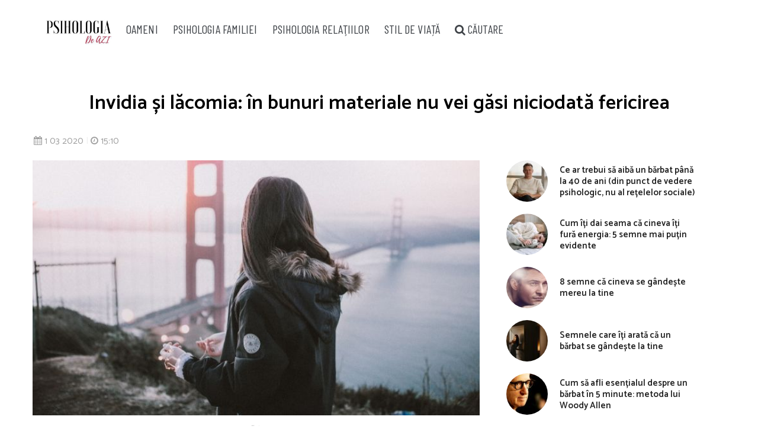

--- FILE ---
content_type: text/html; charset=utf-8
request_url: https://www.google.com/recaptcha/api2/aframe
body_size: 267
content:
<!DOCTYPE HTML><html><head><meta http-equiv="content-type" content="text/html; charset=UTF-8"></head><body><script nonce="xew_PkvyqmZFkXX5OOIRoQ">/** Anti-fraud and anti-abuse applications only. See google.com/recaptcha */ try{var clients={'sodar':'https://pagead2.googlesyndication.com/pagead/sodar?'};window.addEventListener("message",function(a){try{if(a.source===window.parent){var b=JSON.parse(a.data);var c=clients[b['id']];if(c){var d=document.createElement('img');d.src=c+b['params']+'&rc='+(localStorage.getItem("rc::a")?sessionStorage.getItem("rc::b"):"");window.document.body.appendChild(d);sessionStorage.setItem("rc::e",parseInt(sessionStorage.getItem("rc::e")||0)+1);localStorage.setItem("rc::h",'1768963963976');}}}catch(b){}});window.parent.postMessage("_grecaptcha_ready", "*");}catch(b){}</script></body></html>

--- FILE ---
content_type: application/javascript
request_url: https://psihologiadeazi.ro/wp-content/themes/Psihologiadeazi-no-ban-1/assets/js/jquery.lockfixed.js?ver=d64329d6bfb1f965433eb03d86df89f8
body_size: 251
content:
!function(t,o){t.extend({lockfixed:function(o,e){e&&e.offset?(e.offset.bottom=parseInt(e.offset.bottom,10),e.offset.top=parseInt(e.offset.top,10)):e.offset={bottom:100,top:0};var o=t(o);if(o&&o.offset()){var s=o.css("position"),i=parseInt(o.css("marginTop"),10),n=o.css("top"),f=o.offset().top,p=!1;(e.forcemargin===!0||navigator.userAgent.match(/\bMSIE (4|5|6)\./)||navigator.userAgent.match(/\bOS ([0-9])_/)||navigator.userAgent.match(/\bAndroid ([0-9])\./i))&&(p=!0),o.wrap("<div class='lf-ghost' style='height:"+o.outerHeight()+"px;display:"+o.css("display")+"'></div>"),t(window).bind("DOMContentLoaded load scroll resize orientationchange lockfixed:pageupdate",o,function(a){if(!p||!document.activeElement||"INPUT"!==document.activeElement.nodeName){var r=0,c=o.outerHeight(),d=o.parent().innerWidth()-parseInt(o.css("marginLeft"),10)-parseInt(o.css("marginRight"),10),g=t(document).height()-e.offset.bottom,m=t(window).scrollTop();"fixed"===o.css("position")||p||(f=o.offset().top,n=o.css("top")),m>=f-(i?i:0)-e.offset.top?(r=g<m+c+i+e.offset.top?m+c+i+e.offset.top-g:0,p?o.css({marginTop:parseInt(m-f-r,10)+2*e.offset.top+"px"}):o.css({position:"fixed",top:e.offset.top-r+"px",width:d+"px"})):o.css({position:s,top:n,width:d+"px",marginTop:(i&&!p?i:0)+"px"})}})}}})}(jQuery);

--- FILE ---
content_type: application/javascript
request_url: https://psihologiadeazi.ro/wp-content/themes/Psihologiadeazi-no-ban-1/assets/js/common.js?ver=1.0.3
body_size: 1610
content:
// JavaScript Document
$(function () {
  // HAMBURGER
  var hamburger = $("#hamburger-icon");
  var menu = $(".header ul");
  hamburger.click(function () {
    hamburger.toggleClass("active");
    menu.slideToggle(10);
    return false;
  });
  // HAMBURGER
  // EQUALHEIGHTS
  //   $('article').equalHeights();
  // EQUALHEIGHTS

  // FIXED SIDEBAR
  //$.lockfixed(".contentHolder",{offset: {top: -15, bottom: 1550}});
  // FIXED SIDEBAR
  // LOAD/FADE COMMENTS BUTTON
  var buttonLoad = $("button.load"),
    buttonFade = $("button.fade"),
    comments = $(".all-comments");
  buttonLoad.click(function (e) {
    $(this).stop().fadeOut(0);
    comments.stop().slideDown(300);
    buttonFade.stop().fadeIn(0);
  });
  buttonFade.click(function (e) {
    $(this).stop().fadeOut(0);
    comments.stop().slideUp(300);
    buttonLoad.stop().fadeIn(0);
  });
  // LOAD/FADE COMMENTS BUTTON

  //LOAD MORE ARTICLE AJAX

  $(document).on("touchstart click", ".btn-load", function () {
    var that = $(this);
    var page = that.data("page");
    var newPage = page + 1;
    var ajaxurl = $(this).data("url");
    var tag_name = $(this).data("tag");
    $.ajax({
      url: ajaxurl,
      type: "post",
      data: {
        tag_name: tag_name,
        page: page,
        action: "btn_load",
      },
      error: function (response) {
        console.log(response);
      },
      success: function (response) {
        that.data("page", newPage);
        $(".tag-posts").append(response);
      },
    });
  });

  if ($(window).width() < 600) {
    $("#banners-content").removeClass("banners_single");
    $(".ban-add-sec").remove();
  }
});

$(document).ready(function () {
  // Configure/customize these variables.
  var showChar = 300; // How many characters are shown by default
  var ellipsestext = "...";
  var moretext = "Continuare text";
  var lesstext = "Arată mai puțin";

  $(".more").each(function () {
    var content = $(this).html();

    if (content.length > showChar) {
      var c = content.substr(0, showChar);
      var h = content.substr(showChar, content.length - showChar);

      var html =
        c +
        '<span class="moreellipses">' +
        ellipsestext +
        '&nbsp;</span><span class="morecontent"><span>' +
        h +
        '</span>&nbsp;&nbsp;<a href="" class="morelink">' +
        moretext +
        "</a></span>";

      $(this).html(html);
    }
  });

  $(".morelink").click(function () {
    if ($(this).hasClass("less")) {
      $(this).removeClass("less");
      $(this).html(moretext);
    } else {
      $(this).addClass("less");
      $(this).html(lesstext);
    }
    $(this).parent().prev().toggle();
    $(this).prev().toggle();
    return false;
  });
});

if (navigator.onLine) {
  let apiData;
  fetch("https://estiminunata.ro/wp-json/v1/get-posts?page=1")
    .then((response) => response.json())
    .then((data) => {
      apiData = data;
      return apiData;
    })
    .then((data) => {
      // display the data using the map function and HTML tags
      let html = data.map((item) => {
        return `<div class="recomended_content">	
                    <a href="${item.url}" target="blank" class="partner_url">
                            <img src="${item.featured_image["thumbnail"]}">								
                        <p>${item.title}</p>
                    </a>
                </div>`;
      });
      document.getElementById("dataContainer").innerHTML = html.join();
    })
    .catch((error) => {
      console.log("An error occurred during fetching API URL");
    });
} else {
  console.log("You are offline. Fetch is not possible.");
}

$("#subscribe_user").on("submit", function (event) {
  event.preventDefault();
  $("#subscription-response").empty();
  gdpr, gdpr_promo, (email = false);
  var gdpr = $("#gdpr").is(":checked");
  var gdpr_promo = $("#gdpr_promotions").is(":checked");

  // Get form data
  const formData = {
    action: "sendpulse_subscribe",
    email: $("#email").val(),
    gdpr: gdpr,
    marketing: gdpr_promo,
    nonce: sendpulse_ajax.nonce,
  };
  console.log(sendpulse_ajax.ajax_url);
  // Make an AJAX POST request to the WordPress AJAX handler
  if (gdpr === true) {
    $.ajax({
      type: "POST",
      url: sendpulse_ajax.ajax_url,
      data: formData,
      dataType: "text",
      success: function (response) {
        // Display the response in the subscription-response div
        $("#subscription-response").html(response);
      },
      error: function () {
        $("#subscription-response").html(
          "A intervenit o eroare. Încearcă din nou."
        );
      },
    });
  } else {
    $("#subscription-response")
      .addClass("err")
      .html("Nu ai bifat căsuța Termeni și condiții.");
  }
});

// Function to detect Facebook in-app browser
function isFacebookBrowser() {
  const ua = navigator.userAgent || navigator.vendor || window.opera;
  return ua.includes("FBAN") || ua.includes("FBAV");
}

// Handle styles for the VIP button separately
document.addEventListener("DOMContentLoaded", function () {
  const vipBtn = document.querySelector(".vip-button");

  if (isFacebookBrowser() && vipBtn) {
    vipBtn.classList.add("facebook-browser");
  }
});


--- FILE ---
content_type: application/javascript; charset=utf-8
request_url: https://fundingchoicesmessages.google.com/f/AGSKWxWK5BX_7JO53x0UCNyEnOlYE_C-uw6o_aE0FXyNSVVjGpHe1Tcdy1nsDViU0zfnHDnoUa0lvQCkacZRnHHU8Tluzec56984Ik72y377HUsTayFCcnMnfUEWFdMZXzGGc32CIJzgM8ljwJdCTihL7mOtRlliZw3vqEBOi5iMX7-tUROIjcz0AORfXcAH/_/ads-config._300x250-/adsame1./ads/ad-/adsyndication.
body_size: -1290
content:
window['e8fd9281-443c-4bf6-8cd7-0224f2f770a1'] = true;